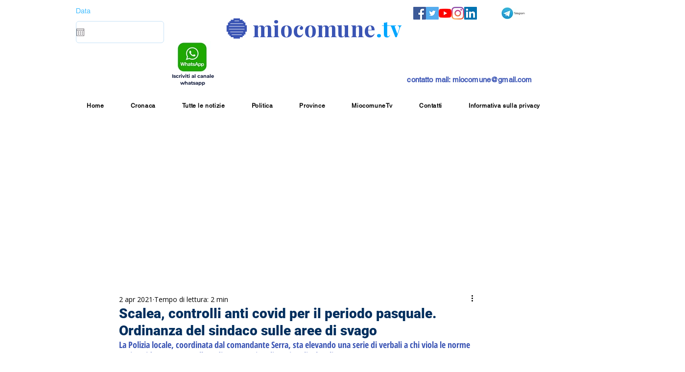

--- FILE ---
content_type: text/html; charset=utf-8
request_url: https://www.google.com/recaptcha/api2/aframe
body_size: 265
content:
<!DOCTYPE HTML><html><head><meta http-equiv="content-type" content="text/html; charset=UTF-8"></head><body><script nonce="WMs2i5JXooe1S2DV7Wenig">/** Anti-fraud and anti-abuse applications only. See google.com/recaptcha */ try{var clients={'sodar':'https://pagead2.googlesyndication.com/pagead/sodar?'};window.addEventListener("message",function(a){try{if(a.source===window.parent){var b=JSON.parse(a.data);var c=clients[b['id']];if(c){var d=document.createElement('img');d.src=c+b['params']+'&rc='+(localStorage.getItem("rc::a")?sessionStorage.getItem("rc::b"):"");window.document.body.appendChild(d);sessionStorage.setItem("rc::e",parseInt(sessionStorage.getItem("rc::e")||0)+1);localStorage.setItem("rc::h",'1769469528685');}}}catch(b){}});window.parent.postMessage("_grecaptcha_ready", "*");}catch(b){}</script></body></html>